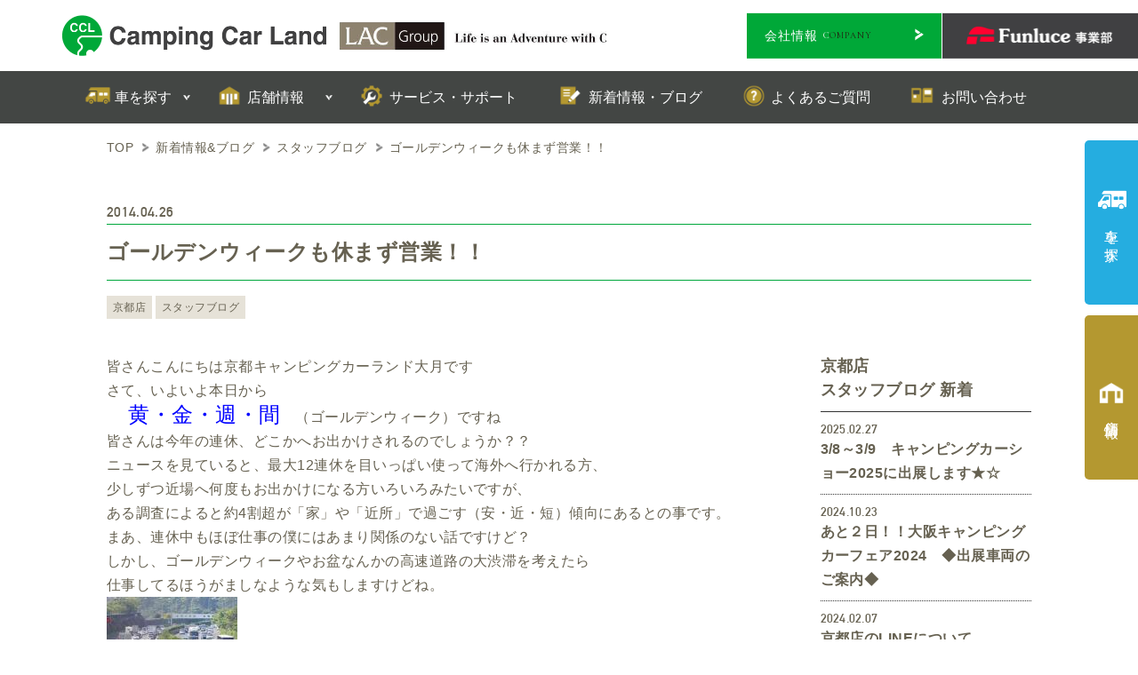

--- FILE ---
content_type: text/html; charset=UTF-8
request_url: https://www.campingcarland.co.jp/2014/04/5918/
body_size: 13337
content:
<!doctype html>
<html dir="ltr" lang="ja"
	prefix="og: https://ogp.me/ns#" >
	<head>
		<!-- Google Tag Manager -->
		<script>(function(w,d,s,l,i){w[l]=w[l]||[];w[l].push({'gtm.start':new Date().getTime(),event:'gtm.js'});var f=d.getElementsByTagName(s)[0],j=d.createElement(s),dl=l!='dataLayer'?'&l='+l:'';j.async=true;j.src='https://www.googletagmanager.com/gtm.js?id='+i+dl;f.parentNode.insertBefore(j,f);})(window,document,'script','dataLayer','GTM-NPB6LLX');</script>
		<!-- End Google Tag Manager -->
		<script>
			(function(i,s,o,g,r,a,m){i['GoogleAnalyticsObject']=r;i[r]=i[r]||function(){(i[r].q=i[r].q||[]).push(arguments)},i[r].l=1*new Date();a=s.createElement(o),m=s.getElementsByTagName(o)[0];a.async=1;a.src=g;m.parentNode.insertBefore(a,m)})(window,document,'script','//www.google-analytics.com/analytics.js','ga');
			ga('create', 'UA-22136860-31', 'auto');
			ga('send', 'pageview');
		</script>
		<script id="_bownow_ts">
		var _bownow_ts = document.createElement('script');
		_bownow_ts.charset = 'utf-8';
		_bownow_ts.src = 'https://contents.bownow.jp/js/UTC_b55213982b293629633b/trace.js';
		document.getElementsByTagName('head')[0].appendChild(_bownow_ts);
		</script>
		<!-- b-dash tag manager -->
		<script type="text/javascript" src="//cdn.activity.smart-bdash.com/tag-manager/bd-21n0ah/btm.js" charset="UTF-8"></script>
		<!-- end b-dash tag manager -->
		<meta charset="utf-8">
		<meta http-equiv="X-UA-Compatible" content="IE=edge,chrome=1">
		<meta name="viewport" content="width=device-width, initial-scale=1.0">
		<!--link rel="shortcut icon" href="https://www.campingcarland.co.jp/cplwp/wp-content/themes/kurabiz-wp/img/favicon.ico" /-->
		<link rel="pingback" href="https://www.campingcarland.co.jp/cplwp/xmlrpc.php" />
		<link rel="alternate" media="handheld" href="https://www.campingcarland.co.jp" />
		<link rel="preconnect" href="https://fonts.googleapis.com">
		<link rel="preconnect" href="https://fonts.gstatic.com" crossorigin>
		<link href="https://fonts.googleapis.com/css2?family=Cormorant+Garamond:wght@400;500;600;700&display=swap" rel="stylesheet">
		

		<!-- All in One SEO 4.3.8 - aioseo.com -->
		<title>ゴールデンウィークも休まず営業！！ | キャンピングカーランド</title>
		<meta name="description" content="皆さんこんにちは京都キャンピングカーランド大月です さて、いよいよ本日から 黄・金・週・間 （ゴールデンウィ" />
		<meta name="robots" content="max-image-preview:large" />
		<meta name="google-site-verification" content="7ASmFr4YKO3yjO9JuQtea3WfDPkUhV3-STk_N2HoerM" />
		<link rel="canonical" href="https://www.campingcarland.co.jp/2014/04/5918/" />
		<meta name="generator" content="All in One SEO (AIOSEO) 4.3.8" />
		<meta property="og:locale" content="ja_JP" />
		<meta property="og:site_name" content="キャンピングカーランド | キャンピングカーの新車・中古車、パーツ販売" />
		<meta property="og:type" content="article" />
		<meta property="og:title" content="ゴールデンウィークも休まず営業！！ | キャンピングカーランド" />
		<meta property="og:description" content="皆さんこんにちは京都キャンピングカーランド大月です さて、いよいよ本日から 黄・金・週・間 （ゴールデンウィ" />
		<meta property="og:url" content="https://www.campingcarland.co.jp/2014/04/5918/" />
		<meta property="article:published_time" content="2014-04-26T12:44:52+00:00" />
		<meta property="article:modified_time" content="2014-04-26T12:44:52+00:00" />
		<meta name="twitter:card" content="summary" />
		<meta name="twitter:title" content="ゴールデンウィークも休まず営業！！ | キャンピングカーランド" />
		<meta name="twitter:description" content="皆さんこんにちは京都キャンピングカーランド大月です さて、いよいよ本日から 黄・金・週・間 （ゴールデンウィ" />
		<meta name="google" content="nositelinkssearchbox" />
		<script type="application/ld+json" class="aioseo-schema">
			{"@context":"https:\/\/schema.org","@graph":[{"@type":"Article","@id":"https:\/\/www.campingcarland.co.jp\/2014\/04\/5918\/#article","name":"\u30b4\u30fc\u30eb\u30c7\u30f3\u30a6\u30a3\u30fc\u30af\u3082\u4f11\u307e\u305a\u55b6\u696d\uff01\uff01 | \u30ad\u30e3\u30f3\u30d4\u30f3\u30b0\u30ab\u30fc\u30e9\u30f3\u30c9","headline":"\u30b4\u30fc\u30eb\u30c7\u30f3\u30a6\u30a3\u30fc\u30af\u3082\u4f11\u307e\u305a\u55b6\u696d\uff01\uff01","author":{"@id":"https:\/\/www.campingcarland.co.jp\/author\/kcclcampcar\/#author"},"publisher":{"@id":"https:\/\/www.campingcarland.co.jp\/#organization"},"image":{"@type":"ImageObject","url":"\/\/www.campingcarland.co.jp\/cplwp\/wp-content\/uploads\/kyoto\/20090506-GWs.jpg","@id":"https:\/\/www.campingcarland.co.jp\/#articleImage"},"datePublished":"2014-04-26T12:44:52+09:00","dateModified":"2014-04-26T12:44:52+09:00","inLanguage":"ja","mainEntityOfPage":{"@id":"https:\/\/www.campingcarland.co.jp\/2014\/04\/5918\/#webpage"},"isPartOf":{"@id":"https:\/\/www.campingcarland.co.jp\/2014\/04\/5918\/#webpage"},"articleSection":"\u30b9\u30bf\u30c3\u30d5\u30d6\u30ed\u30b0, \u4eac\u90fd\u5e97"},{"@type":"BreadcrumbList","@id":"https:\/\/www.campingcarland.co.jp\/2014\/04\/5918\/#breadcrumblist","itemListElement":[{"@type":"ListItem","@id":"https:\/\/www.campingcarland.co.jp\/#listItem","position":1,"item":{"@type":"WebPage","@id":"https:\/\/www.campingcarland.co.jp\/","name":"\u30db\u30fc\u30e0","description":"ADRIA\uff08\u30a2\u30c9\u30ea\u30a2\uff09\u306e\u30e2\u30fc\u30bf\u30fc\u30db\u30fc\u30e0\u3001\u30d0\u30f3\u30b3\u30f3\u3001\u30ad\u30e3\u30f3\u30d4\u30f3\u30b0\u30c8\u30ec\u30fc\u30e9\u30fc\u3092\u306f\u3058\u3081\u3001Funluce\uff08\u30d5\u30a1\u30f3\u30eb\u30fc\u30c1\u30a7\uff09\u306a\u3069\u306e\u56fd\u7523\u306e\u30ad\u30e3\u30d6\u30b3\u30f3\u3001\u30ec\u30af\u30d3\u30a3\u30fb\u30a2\u30cd\u30c3\u30af\u30b9\u306a\u3069\u306e\u30d0\u30f3\u30b3\u30f3\u3001\u30a4\u30f3\u30c7\u30a3\u306a\u3069\u306e\u8efd\u30ad\u30e3\u30f3\u30d4\u30f3\u30b0\u30ab\u30fc\u307e\u3067\u5e45\u5e83\u304f\u53d6\u308a\u6271\u3063\u3066\u3044\u307e\u3059\u3002\u6b32\u3057\u3044\u4e00\u53f0\u304c\u898b\u3064\u304b\u308a\u307e\u3059\uff01","url":"https:\/\/www.campingcarland.co.jp\/"},"nextItem":"https:\/\/www.campingcarland.co.jp\/2014\/#listItem"},{"@type":"ListItem","@id":"https:\/\/www.campingcarland.co.jp\/2014\/#listItem","position":2,"item":{"@type":"WebPage","@id":"https:\/\/www.campingcarland.co.jp\/2014\/","name":"2014","url":"https:\/\/www.campingcarland.co.jp\/2014\/"},"nextItem":"https:\/\/www.campingcarland.co.jp\/2014\/04\/#listItem","previousItem":"https:\/\/www.campingcarland.co.jp\/#listItem"},{"@type":"ListItem","@id":"https:\/\/www.campingcarland.co.jp\/2014\/04\/#listItem","position":3,"item":{"@type":"WebPage","@id":"https:\/\/www.campingcarland.co.jp\/2014\/04\/","name":"April","url":"https:\/\/www.campingcarland.co.jp\/2014\/04\/"},"previousItem":"https:\/\/www.campingcarland.co.jp\/2014\/#listItem"}]},{"@type":"Organization","@id":"https:\/\/www.campingcarland.co.jp\/#organization","name":"\u30ad\u30e3\u30f3\u30d4\u30f3\u30b0\u30ab\u30fc\u30e9\u30f3\u30c9","url":"https:\/\/www.campingcarland.co.jp\/"},{"@type":"Person","@id":"https:\/\/www.campingcarland.co.jp\/author\/kcclcampcar\/#author","url":"https:\/\/www.campingcarland.co.jp\/author\/kcclcampcar\/","name":"\u30ad\u30e3\u30f3\u30d4\u30f3\u30b0\u30ab\u30fc\u30e9\u30f3\u30c9\u4eac\u90fd","image":{"@type":"ImageObject","@id":"https:\/\/www.campingcarland.co.jp\/2014\/04\/5918\/#authorImage","url":"https:\/\/secure.gravatar.com\/avatar\/04649e57d553a8630bb71c6520bef7ea?s=96&d=mm&r=g","width":96,"height":96,"caption":"\u30ad\u30e3\u30f3\u30d4\u30f3\u30b0\u30ab\u30fc\u30e9\u30f3\u30c9\u4eac\u90fd"}},{"@type":"WebPage","@id":"https:\/\/www.campingcarland.co.jp\/2014\/04\/5918\/#webpage","url":"https:\/\/www.campingcarland.co.jp\/2014\/04\/5918\/","name":"\u30b4\u30fc\u30eb\u30c7\u30f3\u30a6\u30a3\u30fc\u30af\u3082\u4f11\u307e\u305a\u55b6\u696d\uff01\uff01 | \u30ad\u30e3\u30f3\u30d4\u30f3\u30b0\u30ab\u30fc\u30e9\u30f3\u30c9","description":"\u7686\u3055\u3093\u3053\u3093\u306b\u3061\u306f\u4eac\u90fd\u30ad\u30e3\u30f3\u30d4\u30f3\u30b0\u30ab\u30fc\u30e9\u30f3\u30c9\u5927\u6708\u3067\u3059 \u3055\u3066\u3001\u3044\u3088\u3044\u3088\u672c\u65e5\u304b\u3089 \u9ec4\u30fb\u91d1\u30fb\u9031\u30fb\u9593 \uff08\u30b4\u30fc\u30eb\u30c7\u30f3\u30a6\u30a3","inLanguage":"ja","isPartOf":{"@id":"https:\/\/www.campingcarland.co.jp\/#website"},"breadcrumb":{"@id":"https:\/\/www.campingcarland.co.jp\/2014\/04\/5918\/#breadcrumblist"},"author":{"@id":"https:\/\/www.campingcarland.co.jp\/author\/kcclcampcar\/#author"},"creator":{"@id":"https:\/\/www.campingcarland.co.jp\/author\/kcclcampcar\/#author"},"datePublished":"2014-04-26T12:44:52+09:00","dateModified":"2014-04-26T12:44:52+09:00"},{"@type":"WebSite","@id":"https:\/\/www.campingcarland.co.jp\/#website","url":"https:\/\/www.campingcarland.co.jp\/","name":"\u30ad\u30e3\u30f3\u30d4\u30f3\u30b0\u30ab\u30fc\u30e9\u30f3\u30c9","description":"\u30ad\u30e3\u30f3\u30d4\u30f3\u30b0\u30ab\u30fc\u306e\u65b0\u8eca\u30fb\u4e2d\u53e4\u8eca\u3001\u30d1\u30fc\u30c4\u8ca9\u58f2","inLanguage":"ja","publisher":{"@id":"https:\/\/www.campingcarland.co.jp\/#organization"}}]}
		</script>
		<!-- All in One SEO -->

<link rel="alternate" type="application/rss+xml" title="キャンピングカーランド &raquo; フィード" href="https://www.campingcarland.co.jp/feed/" />
<link rel="alternate" type="application/rss+xml" title="キャンピングカーランド &raquo; コメントフィード" href="https://www.campingcarland.co.jp/comments/feed/" />
<script type="text/javascript">
window._wpemojiSettings = {"baseUrl":"https:\/\/s.w.org\/images\/core\/emoji\/14.0.0\/72x72\/","ext":".png","svgUrl":"https:\/\/s.w.org\/images\/core\/emoji\/14.0.0\/svg\/","svgExt":".svg","source":{"concatemoji":"https:\/\/www.campingcarland.co.jp\/cplwp\/wp-includes\/js\/wp-emoji-release.min.js?ver=6.2.8"}};
/*! This file is auto-generated */
!function(e,a,t){var n,r,o,i=a.createElement("canvas"),p=i.getContext&&i.getContext("2d");function s(e,t){p.clearRect(0,0,i.width,i.height),p.fillText(e,0,0);e=i.toDataURL();return p.clearRect(0,0,i.width,i.height),p.fillText(t,0,0),e===i.toDataURL()}function c(e){var t=a.createElement("script");t.src=e,t.defer=t.type="text/javascript",a.getElementsByTagName("head")[0].appendChild(t)}for(o=Array("flag","emoji"),t.supports={everything:!0,everythingExceptFlag:!0},r=0;r<o.length;r++)t.supports[o[r]]=function(e){if(p&&p.fillText)switch(p.textBaseline="top",p.font="600 32px Arial",e){case"flag":return s("\ud83c\udff3\ufe0f\u200d\u26a7\ufe0f","\ud83c\udff3\ufe0f\u200b\u26a7\ufe0f")?!1:!s("\ud83c\uddfa\ud83c\uddf3","\ud83c\uddfa\u200b\ud83c\uddf3")&&!s("\ud83c\udff4\udb40\udc67\udb40\udc62\udb40\udc65\udb40\udc6e\udb40\udc67\udb40\udc7f","\ud83c\udff4\u200b\udb40\udc67\u200b\udb40\udc62\u200b\udb40\udc65\u200b\udb40\udc6e\u200b\udb40\udc67\u200b\udb40\udc7f");case"emoji":return!s("\ud83e\udef1\ud83c\udffb\u200d\ud83e\udef2\ud83c\udfff","\ud83e\udef1\ud83c\udffb\u200b\ud83e\udef2\ud83c\udfff")}return!1}(o[r]),t.supports.everything=t.supports.everything&&t.supports[o[r]],"flag"!==o[r]&&(t.supports.everythingExceptFlag=t.supports.everythingExceptFlag&&t.supports[o[r]]);t.supports.everythingExceptFlag=t.supports.everythingExceptFlag&&!t.supports.flag,t.DOMReady=!1,t.readyCallback=function(){t.DOMReady=!0},t.supports.everything||(n=function(){t.readyCallback()},a.addEventListener?(a.addEventListener("DOMContentLoaded",n,!1),e.addEventListener("load",n,!1)):(e.attachEvent("onload",n),a.attachEvent("onreadystatechange",function(){"complete"===a.readyState&&t.readyCallback()})),(e=t.source||{}).concatemoji?c(e.concatemoji):e.wpemoji&&e.twemoji&&(c(e.twemoji),c(e.wpemoji)))}(window,document,window._wpemojiSettings);
</script>
<style type="text/css">
img.wp-smiley,
img.emoji {
	display: inline !important;
	border: none !important;
	box-shadow: none !important;
	height: 1em !important;
	width: 1em !important;
	margin: 0 0.07em !important;
	vertical-align: -0.1em !important;
	background: none !important;
	padding: 0 !important;
}
</style>
	<link rel='stylesheet' id='wp-block-library-css' href='https://www.campingcarland.co.jp/cplwp/wp-includes/css/dist/block-library/style.min.css?ver=6.2.8' type='text/css' media='all' />
<link rel='stylesheet' id='classic-theme-styles-css' href='https://www.campingcarland.co.jp/cplwp/wp-includes/css/classic-themes.min.css?ver=6.2.8' type='text/css' media='all' />
<style id='global-styles-inline-css' type='text/css'>
body{--wp--preset--color--black: #000000;--wp--preset--color--cyan-bluish-gray: #abb8c3;--wp--preset--color--white: #ffffff;--wp--preset--color--pale-pink: #f78da7;--wp--preset--color--vivid-red: #cf2e2e;--wp--preset--color--luminous-vivid-orange: #ff6900;--wp--preset--color--luminous-vivid-amber: #fcb900;--wp--preset--color--light-green-cyan: #7bdcb5;--wp--preset--color--vivid-green-cyan: #00d084;--wp--preset--color--pale-cyan-blue: #8ed1fc;--wp--preset--color--vivid-cyan-blue: #0693e3;--wp--preset--color--vivid-purple: #9b51e0;--wp--preset--gradient--vivid-cyan-blue-to-vivid-purple: linear-gradient(135deg,rgba(6,147,227,1) 0%,rgb(155,81,224) 100%);--wp--preset--gradient--light-green-cyan-to-vivid-green-cyan: linear-gradient(135deg,rgb(122,220,180) 0%,rgb(0,208,130) 100%);--wp--preset--gradient--luminous-vivid-amber-to-luminous-vivid-orange: linear-gradient(135deg,rgba(252,185,0,1) 0%,rgba(255,105,0,1) 100%);--wp--preset--gradient--luminous-vivid-orange-to-vivid-red: linear-gradient(135deg,rgba(255,105,0,1) 0%,rgb(207,46,46) 100%);--wp--preset--gradient--very-light-gray-to-cyan-bluish-gray: linear-gradient(135deg,rgb(238,238,238) 0%,rgb(169,184,195) 100%);--wp--preset--gradient--cool-to-warm-spectrum: linear-gradient(135deg,rgb(74,234,220) 0%,rgb(151,120,209) 20%,rgb(207,42,186) 40%,rgb(238,44,130) 60%,rgb(251,105,98) 80%,rgb(254,248,76) 100%);--wp--preset--gradient--blush-light-purple: linear-gradient(135deg,rgb(255,206,236) 0%,rgb(152,150,240) 100%);--wp--preset--gradient--blush-bordeaux: linear-gradient(135deg,rgb(254,205,165) 0%,rgb(254,45,45) 50%,rgb(107,0,62) 100%);--wp--preset--gradient--luminous-dusk: linear-gradient(135deg,rgb(255,203,112) 0%,rgb(199,81,192) 50%,rgb(65,88,208) 100%);--wp--preset--gradient--pale-ocean: linear-gradient(135deg,rgb(255,245,203) 0%,rgb(182,227,212) 50%,rgb(51,167,181) 100%);--wp--preset--gradient--electric-grass: linear-gradient(135deg,rgb(202,248,128) 0%,rgb(113,206,126) 100%);--wp--preset--gradient--midnight: linear-gradient(135deg,rgb(2,3,129) 0%,rgb(40,116,252) 100%);--wp--preset--duotone--dark-grayscale: url('#wp-duotone-dark-grayscale');--wp--preset--duotone--grayscale: url('#wp-duotone-grayscale');--wp--preset--duotone--purple-yellow: url('#wp-duotone-purple-yellow');--wp--preset--duotone--blue-red: url('#wp-duotone-blue-red');--wp--preset--duotone--midnight: url('#wp-duotone-midnight');--wp--preset--duotone--magenta-yellow: url('#wp-duotone-magenta-yellow');--wp--preset--duotone--purple-green: url('#wp-duotone-purple-green');--wp--preset--duotone--blue-orange: url('#wp-duotone-blue-orange');--wp--preset--font-size--small: 13px;--wp--preset--font-size--medium: 20px;--wp--preset--font-size--large: 36px;--wp--preset--font-size--x-large: 42px;--wp--preset--spacing--20: 0.44rem;--wp--preset--spacing--30: 0.67rem;--wp--preset--spacing--40: 1rem;--wp--preset--spacing--50: 1.5rem;--wp--preset--spacing--60: 2.25rem;--wp--preset--spacing--70: 3.38rem;--wp--preset--spacing--80: 5.06rem;--wp--preset--shadow--natural: 6px 6px 9px rgba(0, 0, 0, 0.2);--wp--preset--shadow--deep: 12px 12px 50px rgba(0, 0, 0, 0.4);--wp--preset--shadow--sharp: 6px 6px 0px rgba(0, 0, 0, 0.2);--wp--preset--shadow--outlined: 6px 6px 0px -3px rgba(255, 255, 255, 1), 6px 6px rgba(0, 0, 0, 1);--wp--preset--shadow--crisp: 6px 6px 0px rgba(0, 0, 0, 1);}:where(.is-layout-flex){gap: 0.5em;}body .is-layout-flow > .alignleft{float: left;margin-inline-start: 0;margin-inline-end: 2em;}body .is-layout-flow > .alignright{float: right;margin-inline-start: 2em;margin-inline-end: 0;}body .is-layout-flow > .aligncenter{margin-left: auto !important;margin-right: auto !important;}body .is-layout-constrained > .alignleft{float: left;margin-inline-start: 0;margin-inline-end: 2em;}body .is-layout-constrained > .alignright{float: right;margin-inline-start: 2em;margin-inline-end: 0;}body .is-layout-constrained > .aligncenter{margin-left: auto !important;margin-right: auto !important;}body .is-layout-constrained > :where(:not(.alignleft):not(.alignright):not(.alignfull)){max-width: var(--wp--style--global--content-size);margin-left: auto !important;margin-right: auto !important;}body .is-layout-constrained > .alignwide{max-width: var(--wp--style--global--wide-size);}body .is-layout-flex{display: flex;}body .is-layout-flex{flex-wrap: wrap;align-items: center;}body .is-layout-flex > *{margin: 0;}:where(.wp-block-columns.is-layout-flex){gap: 2em;}.has-black-color{color: var(--wp--preset--color--black) !important;}.has-cyan-bluish-gray-color{color: var(--wp--preset--color--cyan-bluish-gray) !important;}.has-white-color{color: var(--wp--preset--color--white) !important;}.has-pale-pink-color{color: var(--wp--preset--color--pale-pink) !important;}.has-vivid-red-color{color: var(--wp--preset--color--vivid-red) !important;}.has-luminous-vivid-orange-color{color: var(--wp--preset--color--luminous-vivid-orange) !important;}.has-luminous-vivid-amber-color{color: var(--wp--preset--color--luminous-vivid-amber) !important;}.has-light-green-cyan-color{color: var(--wp--preset--color--light-green-cyan) !important;}.has-vivid-green-cyan-color{color: var(--wp--preset--color--vivid-green-cyan) !important;}.has-pale-cyan-blue-color{color: var(--wp--preset--color--pale-cyan-blue) !important;}.has-vivid-cyan-blue-color{color: var(--wp--preset--color--vivid-cyan-blue) !important;}.has-vivid-purple-color{color: var(--wp--preset--color--vivid-purple) !important;}.has-black-background-color{background-color: var(--wp--preset--color--black) !important;}.has-cyan-bluish-gray-background-color{background-color: var(--wp--preset--color--cyan-bluish-gray) !important;}.has-white-background-color{background-color: var(--wp--preset--color--white) !important;}.has-pale-pink-background-color{background-color: var(--wp--preset--color--pale-pink) !important;}.has-vivid-red-background-color{background-color: var(--wp--preset--color--vivid-red) !important;}.has-luminous-vivid-orange-background-color{background-color: var(--wp--preset--color--luminous-vivid-orange) !important;}.has-luminous-vivid-amber-background-color{background-color: var(--wp--preset--color--luminous-vivid-amber) !important;}.has-light-green-cyan-background-color{background-color: var(--wp--preset--color--light-green-cyan) !important;}.has-vivid-green-cyan-background-color{background-color: var(--wp--preset--color--vivid-green-cyan) !important;}.has-pale-cyan-blue-background-color{background-color: var(--wp--preset--color--pale-cyan-blue) !important;}.has-vivid-cyan-blue-background-color{background-color: var(--wp--preset--color--vivid-cyan-blue) !important;}.has-vivid-purple-background-color{background-color: var(--wp--preset--color--vivid-purple) !important;}.has-black-border-color{border-color: var(--wp--preset--color--black) !important;}.has-cyan-bluish-gray-border-color{border-color: var(--wp--preset--color--cyan-bluish-gray) !important;}.has-white-border-color{border-color: var(--wp--preset--color--white) !important;}.has-pale-pink-border-color{border-color: var(--wp--preset--color--pale-pink) !important;}.has-vivid-red-border-color{border-color: var(--wp--preset--color--vivid-red) !important;}.has-luminous-vivid-orange-border-color{border-color: var(--wp--preset--color--luminous-vivid-orange) !important;}.has-luminous-vivid-amber-border-color{border-color: var(--wp--preset--color--luminous-vivid-amber) !important;}.has-light-green-cyan-border-color{border-color: var(--wp--preset--color--light-green-cyan) !important;}.has-vivid-green-cyan-border-color{border-color: var(--wp--preset--color--vivid-green-cyan) !important;}.has-pale-cyan-blue-border-color{border-color: var(--wp--preset--color--pale-cyan-blue) !important;}.has-vivid-cyan-blue-border-color{border-color: var(--wp--preset--color--vivid-cyan-blue) !important;}.has-vivid-purple-border-color{border-color: var(--wp--preset--color--vivid-purple) !important;}.has-vivid-cyan-blue-to-vivid-purple-gradient-background{background: var(--wp--preset--gradient--vivid-cyan-blue-to-vivid-purple) !important;}.has-light-green-cyan-to-vivid-green-cyan-gradient-background{background: var(--wp--preset--gradient--light-green-cyan-to-vivid-green-cyan) !important;}.has-luminous-vivid-amber-to-luminous-vivid-orange-gradient-background{background: var(--wp--preset--gradient--luminous-vivid-amber-to-luminous-vivid-orange) !important;}.has-luminous-vivid-orange-to-vivid-red-gradient-background{background: var(--wp--preset--gradient--luminous-vivid-orange-to-vivid-red) !important;}.has-very-light-gray-to-cyan-bluish-gray-gradient-background{background: var(--wp--preset--gradient--very-light-gray-to-cyan-bluish-gray) !important;}.has-cool-to-warm-spectrum-gradient-background{background: var(--wp--preset--gradient--cool-to-warm-spectrum) !important;}.has-blush-light-purple-gradient-background{background: var(--wp--preset--gradient--blush-light-purple) !important;}.has-blush-bordeaux-gradient-background{background: var(--wp--preset--gradient--blush-bordeaux) !important;}.has-luminous-dusk-gradient-background{background: var(--wp--preset--gradient--luminous-dusk) !important;}.has-pale-ocean-gradient-background{background: var(--wp--preset--gradient--pale-ocean) !important;}.has-electric-grass-gradient-background{background: var(--wp--preset--gradient--electric-grass) !important;}.has-midnight-gradient-background{background: var(--wp--preset--gradient--midnight) !important;}.has-small-font-size{font-size: var(--wp--preset--font-size--small) !important;}.has-medium-font-size{font-size: var(--wp--preset--font-size--medium) !important;}.has-large-font-size{font-size: var(--wp--preset--font-size--large) !important;}.has-x-large-font-size{font-size: var(--wp--preset--font-size--x-large) !important;}
.wp-block-navigation a:where(:not(.wp-element-button)){color: inherit;}
:where(.wp-block-columns.is-layout-flex){gap: 2em;}
.wp-block-pullquote{font-size: 1.5em;line-height: 1.6;}
</style>
<link rel='stylesheet' id='toc-screen-css' href='https://www.campingcarland.co.jp/cplwp/wp-content/plugins/table-of-contents-plus/screen.min.css?ver=2302' type='text/css' media='all' />
<style id='toc-screen-inline-css' type='text/css'>
div#toc_container {background: #F6F5F1;border: 1px solid #F6F5F1;width: 100%;}div#toc_container ul li {font-size: 100%;}div#toc_container p.toc_title {color: #333;}div#toc_container p.toc_title a,div#toc_container ul.toc_list a {color: #333;}div#toc_container p.toc_title a:hover,div#toc_container ul.toc_list a:hover {color: #00A73C;}div#toc_container p.toc_title a:hover,div#toc_container ul.toc_list a:hover {color: #00A73C;}div#toc_container p.toc_title a:visited,div#toc_container ul.toc_list a:visited {color: #333;}
</style>
<link rel='stylesheet' id='fancybox-css' href='https://www.campingcarland.co.jp/cplwp/wp-content/plugins/easy-fancybox/fancybox/1.5.4/jquery.fancybox.min.css?ver=6.2.8' type='text/css' media='screen' />
<link rel='stylesheet' id='bootstrap-css' href='https://www.campingcarland.co.jp/cplwp/wp-content/themes/kurabiz-wp/basic/bootstrap/bootstrap.min.css?ver=1.0' type='text/css' media='all' />
<link rel='stylesheet' id='bootstrap-offcanvas-css' href='https://www.campingcarland.co.jp/cplwp/wp-content/themes/kurabiz-wp/basic/bootstrap/bootstrap.offcanvas.min.css?ver=1.0' type='text/css' media='all' />
<link rel='stylesheet' id='bootstrap-theme-css' href='https://www.campingcarland.co.jp/cplwp/wp-content/themes/kurabiz-wp/basic/bootstrap/bootstrap-theme.min.css?ver=1.0' type='text/css' media='all' />
<link rel='stylesheet' id='bootstrap-print-css' href='https://www.campingcarland.co.jp/cplwp/wp-content/themes/kurabiz-wp/basic/bootstrap/bootstrap-print.min.css?ver=1.0' type='text/css' media='all' />
<link rel='stylesheet' id='bootstrap-reset-css' href='https://www.campingcarland.co.jp/cplwp/wp-content/themes/kurabiz-wp/basic/bootstrap/bootstrap-reset.min.css?ver=1.0' type='text/css' media='all' />
<link rel='stylesheet' id='msg-basic-style-css' href='https://www.campingcarland.co.jp/cplwp/wp-content/themes/kurabiz-wp/basic/msg/library/css/style.css?ver=1.0' type='text/css' media='all' />
<link rel='stylesheet' id='msg-style-css' href='https://www.campingcarland.co.jp/cplwp/wp-content/themes/kurabiz-wp/style.css?ver=6.2.8' type='text/css' media='all' />
<script type='text/javascript' src='https://www.campingcarland.co.jp/cplwp/wp-includes/js/jquery/jquery.min.js?ver=3.6.4' id='jquery-core-js'></script>
<script type='text/javascript' src='https://www.campingcarland.co.jp/cplwp/wp-includes/js/jquery/jquery-migrate.min.js?ver=3.4.0' id='jquery-migrate-js'></script>
<script type='text/javascript' src='https://www.campingcarland.co.jp/cplwp/wp-content/themes/kurabiz-wp/basic/jquery/jquery.mobile.custom.min.js?ver=2.2.2' id='jquery-mobile-custom-js'></script>
<script type='text/javascript' src='https://www.campingcarland.co.jp/cplwp/wp-content/themes/kurabiz-wp/basic/bootstrap/bootstrap.min.js?ver=2.2.2' id='bootstrap-js'></script>
<script type='text/javascript' src='https://www.campingcarland.co.jp/cplwp/wp-content/themes/kurabiz-wp/basic/bootstrap/bootstrap.offcanvas.min.js?ver=2.2.2' id='bootstrap-offcanvas-js'></script>
<script type='text/javascript' src='https://www.campingcarland.co.jp/cplwp/wp-content/themes/kurabiz-wp/basic/jquery/jquery.matchHeight.min.js?ver=6.2.8' id='match-height-js'></script>
<script type='text/javascript' src='https://www.campingcarland.co.jp/cplwp/wp-content/themes/kurabiz-wp/basic/msg/library/js/general_setting.min.js?ver=6.2.8' id='general-setting-js'></script>
<script type='text/javascript' src='https://www.campingcarland.co.jp/cplwp/wp-content/themes/kurabiz-wp/basic/msg/library/js/trans_setting.min.js?ver=6.2.8' id='trans-setting-js'></script>
<link rel="https://api.w.org/" href="https://www.campingcarland.co.jp/wp-json/" /><link rel="alternate" type="application/json" href="https://www.campingcarland.co.jp/wp-json/wp/v2/posts/5918" /><link rel="alternate" type="application/json+oembed" href="https://www.campingcarland.co.jp/wp-json/oembed/1.0/embed?url=https%3A%2F%2Fwww.campingcarland.co.jp%2F2014%2F04%2F5918%2F" />
<link rel="alternate" type="text/xml+oembed" href="https://www.campingcarland.co.jp/wp-json/oembed/1.0/embed?url=https%3A%2F%2Fwww.campingcarland.co.jp%2F2014%2F04%2F5918%2F&#038;format=xml" />
    <!--[if lt IE 9]>
        <script src="https://www.campingcarland.co.jp/cplwp/wp-content/themes/kurabiz-wp/basic/jquery/html5shiv.min.js"></script>
        <script src="https://www.campingcarland.co.jp/cplwp/wp-content/themes/kurabiz-wp/basic/jquery/respond.min.js"></script>
    <![endif]-->
<link rel="icon" href="https://www.campingcarland.co.jp/cplwp/wp-content/uploads/2023/02/favicon-150x150.png" sizes="32x32" />
<link rel="icon" href="https://www.campingcarland.co.jp/cplwp/wp-content/uploads/2023/02/favicon.png" sizes="192x192" />
<link rel="apple-touch-icon" href="https://www.campingcarland.co.jp/cplwp/wp-content/uploads/2023/02/favicon.png" />
<meta name="msapplication-TileImage" content="https://www.campingcarland.co.jp/cplwp/wp-content/uploads/2023/02/favicon.png" />

		<link rel="stylesheet" href="https://cdn.jsdelivr.net/bxslider/4.2.12/jquery.bxslider.css">
		<link href="https://www.campingcarland.co.jp/cplwp/wp-content/themes/kurabiz-wp/css/jquery.bxslider.css" rel="stylesheet">
		<script src="https://ajax.googleapis.com/ajax/libs/jquery/3.1.1/jquery.min.js"></script>
		<script src="https://cdn.jsdelivr.net/bxslider/4.2.12/jquery.bxslider.min.js"></script>

		<meta name="google-site-verification" content="" />
	</head>
	<body class="post-template-default single single-post postid-5918 single-format-standard">
		<!-- Google Tag Manager (noscript) -->
		<noscript><iframe src="https://www.googletagmanager.com/ns.html?id=GTM-NPB6LLX" height="0" width="0" style="display:none;visibility:hidden"></iframe></noscript>
		<header id="global-header" class="init nav_sp_offcanvas print-off-view Header">
			<div class="Header__str01 container">
				<div class="Header__inner">
					<div class="Header__head__wrap">
						<h1 class="Header__head">
							<a href="https://www.campingcarland.co.jp/" class="header-logo image"><span>キャンピングカーランド</span></a>
						</h1>
						<a href="https://lac-hd.com/" target="_blank" class="lac-logo"><span class="remove"></span></a>
					</div>
					<div class="Header__groupe">
						<div class="Header__sns none">
							<a href="https://www.facebook.com/DELTALINK.headoffice/" target="_blank" class="icon-facebook relative inline-block"><span class="remove"></span></a>
							<a href="https://www.instagram.com/deltalink_mecha/?hl=ja" target="_blank" class="icon-insta relative inline-block"><span class="remove"></span></a>
						</div><!-- /.Header__sns -->
						<a href="https://www.campingcarland.co.jp/corporate/company/" class="btn-company relative inline-block fff font--1 bold">
							<span class="relative inline-block">会社情報&nbsp;<span class="Header__en"><span>C</span>OMPANY</span></span></span>
						</a>
						<a href="https://funluce.com/" target="_blank" class="btn-contact relative inline-block fff font--1 bold">
							<span class="relative inline-block">お問い合わせ&nbsp;<span class="Header__en"><span>C</span>ONTACT</span></span></span>
						</a>
					</div><!-- / .Header__groupe-->
					<div class="navbar-header Header__humberger">
						<button data-target="#menu_row" data-toggle="offcanvas" class="navbar-toggle btn btn-default offcanvas-toggle" type="button">
							<span class="icon-bar"></span>
							<span class="icon-bar"></span>
							<span class="icon-bar"></span>
							<span class="icon-text">MENU</span>
							<span class="sr-only">Toggle navigation</span>
						</button>
					</div>
				</div>
			</div>
			<div class="global-menu">
				<div class="container">
					<nav role="navigation" class="navbar navbar-default navbar-offcanvas clearfix" id="menu_row">

						<ul id="menu-global-menu" class="nav navbar-nav direct-link"><li id="menu-item-70348" class="gm-car menu-item menu-item-type-custom menu-item-object-custom menu-item-has-children menu-item-70348 dropdown"><a href="https://www.delta-link.co.jp/cars/?shop%5B%5D=257&#038;shop%5B%5D=258&#038;shop%5B%5D=259&#038;shop%5B%5D=403&#038;from=ccl" data-toggle="dropdown" class="dropdown-toggle"><span><span><span class="font-2 bold-off ombudsman hidden-xs">FIND CAR</span><span>車を探す</span></span></span> <span class="caret"></span></a>
<div class="dropdown-menu"><div class="container"><ul role="menu">
	<li id="menu-item-70349" class="menu-item menu-item-type-custom menu-item-object-custom menu-item-70349"><a href="https://www.delta-link.co.jp/cars/?type%5B%5D=1&#038;shop%5B%5D=257&#038;shop%5B%5D=258&#038;shop%5B%5D=259&#038;shop%5B%5D=403&#038;from=ccl">新車一覧</a></li>
	<li id="menu-item-70350" class="menu-item menu-item-type-custom menu-item-object-custom menu-item-70350"><a href="https://www.delta-link.co.jp/cars/?type%5B%5D=2&#038;shop%5B%5D=257&#038;shop%5B%5D=258&#038;shop%5B%5D=259&#038;shop%5B%5D=403&#038;from=ccl">中古車一覧</a></li>

</ul></div></div>
</li>
<li id="menu-item-70351" class="gm-shop menu-item menu-item-type-post_type_archive menu-item-object-shop_info menu-item-has-children menu-item-70351 dropdown"><a href="https://www.campingcarland.co.jp/shop_info/" data-toggle="dropdown" class="dropdown-toggle"><span class="glyphicon 店舗情報"></span>&nbsp;<span><span><span class="font-2 bold-off ombudsman hidden-xs">SHOP INFO</span><span>店舗情報</span></span></span> <span class="caret"></span></a>
<div class="dropdown-menu"><div class="container"><ul role="menu">
	<li id="menu-item-70353" class="menu-item menu-item-type-post_type menu-item-object-shop_info menu-item-70353"><a href="https://www.campingcarland.co.jp/shop_info/nagoya/"><span class="glyphicon 名古屋店"></span>&nbsp;名古屋店</a></li>
	<li id="menu-item-70352" class="menu-item menu-item-type-post_type menu-item-object-shop_info menu-item-70352"><a href="https://www.campingcarland.co.jp/shop_info/saitama/"><span class="glyphicon 埼玉店"></span>&nbsp;埼玉店</a></li>
	<li id="menu-item-70354" class="menu-item menu-item-type-post_type menu-item-object-shop_info menu-item-70354"><a href="https://www.campingcarland.co.jp/shop_info/gifu/"><span class="glyphicon 岐阜店"></span>&nbsp;岐阜店</a></li>
	<li id="menu-item-70355" class="menu-item menu-item-type-post_type menu-item-object-shop_info menu-item-70355"><a href="https://www.campingcarland.co.jp/shop_info/kyoto/"><span class="glyphicon 京都店"></span>&nbsp;京都店</a></li>
	<li id="menu-item-75319" class="menu-item menu-item-type-post_type menu-item-object-shop_info menu-item-75319"><a href="https://www.campingcarland.co.jp/shop_info/sakurapark/">さくらパーク</a></li>

</ul></div></div>
</li>
<li id="menu-item-70356" class="gm-support menu-item menu-item-type-post_type menu-item-object-page menu-item-70356"><a href="https://www.campingcarland.co.jp/support/"><span class="glyphicon サポート"></span>&nbsp;<span><span><span class="font-2 bold-off ombudsman hidden-xs">SUPPORT</span><span>サービス・サポート</span></span></span></a></li>
<li id="menu-item-70357" class="gm-news menu-item menu-item-type-post_type menu-item-object-page current_page_parent menu-item-70357"><a href="https://www.campingcarland.co.jp/blog/"><span class="glyphicon 新着情報・ブログ"></span>&nbsp;<span><span><span class="font-2 bold-off ombudsman hidden-xs">NEWS &#038; BLOG</span><span>新着情報・ブログ</span></span></span></a></li>
<li id="menu-item-75171" class="gm-faq menu-item menu-item-type-post_type menu-item-object-page menu-item-75171"><a href="https://www.campingcarland.co.jp/support/faq/"><span><span><span class="font-2 bold-off ombudsman hidden-xs">QUESTION</span><span>よくあるご質問</span></span></span></a></li>
<li id="menu-item-70406" class="gm-book menu-item menu-item-type-custom menu-item-object-custom menu-item-70406"><a href="https://www.campingcarland.co.jp/contact/"><span class="glyphicon お問い合わせ"></span>&nbsp;<span><span><span class="font-2 bold-off ombudsman hidden-xs">CONTACT</span><span>お問い合わせ</span></span></span></a></li>
</ul>
					</nav>
				</div>
			</div>
		</header>
		<img src="https://www.campingcarland.co.jp/cplwp/wp-content/themes/kurabiz-wp/img/common/logo.png" id="print-header-logo" class="print-on-view" />
		<section id="wrapper" class="print-off-space">
			<div id="outline" class="clearfix">

		<div class="breadcrumbs font--1" typeof="BreadcrumbList" vocab="https://schema.org/">
			<div class="container">
				<!-- Breadcrumb NavXT 7.2.0 -->
<span property="itemListElement" typeof="ListItem"><a property="item" typeof="WebPage" title="TOP" href="https://www.campingcarland.co.jp" class="home"><span property="name">TOP</span></a><meta property="position" content="1"></span><span property="itemListElement" typeof="ListItem"><a property="item" typeof="WebPage" title="新着情報&#038;ブログへ移動" href="https://www.campingcarland.co.jp/blog/" class="post-root post post-post"><span property="name">新着情報&#038;ブログ</span></a><meta property="position" content="2"></span><span property="itemListElement" typeof="ListItem"><a property="item" typeof="WebPage" title="スタッフブログのカテゴリーアーカイブへ移動" href="https://www.campingcarland.co.jp/category/cat-other/" class="taxonomy category"><span property="name">スタッフブログ</span></a><meta property="position" content="3"></span><span property="itemListElement" typeof="ListItem"><span property="name">ゴールデンウィークも休まず営業！！</span><meta property="position" content="4"></span>
			</div>
		</div>

		<div class="space-half"></div>
		<div id="under-contents" class="block-box">
			<div id="blog-block">
				<div id="staff_blog" class="container">

				
				<div class="din">2014.04.26</div>
					<h2 class="single-title font-3 bold">ゴールデンウィークも休まず営業！！</h2>
					<ul class="cate-tabs">
						<li><a href="https://www.campingcarland.co.jp/blog/?shop_category=kyoto" class="block font--2">京都店</a></li><li><a href="https://www.campingcarland.co.jp/category/cat-other/" class="block font--2">スタッフブログ</a></li>					</ul>
					<div class="space-half"></div>
					<div class="row clearfix">
						<section class="col-md-9 col-sm-8">
							<article class="blog-content">
								<div class="note single-body">
									<p>皆さんこんにちは京都キャンピングカーランド大月です<br />
さて、いよいよ本日から<br />
<span style="color:#0000ff"><span style="font-size:x-large;">　黄・金・週・間</span></span>　（ゴールデンウィーク）ですね<br />
皆さんは今年の連休、どこかへお出かけされるのでしょうか？？<br />
ニュースを見ていると、最大12連休を目いっぱい使って海外へ行かれる方、<br />
少しずつ近場へ何度もお出かけになる方いろいろみたいですが、<br />
ある調査によると約4割超が「家」や「近所」で過ごす（安・近・短）傾向にあるとの事です。<br />
まあ、連休中もほぼ仕事の僕にはあまり関係のない話ですけど？<br />
しかし、ゴールデンウィークやお盆なんかの高速道路の大渋滞を考えたら<br />
仕事してるほうがましなような気もしますけどね。<br />
<a href="//www.campingcarland.co.jp/cplwp/wp-content/uploads/kyoto/20090506-GW.jpg" target="_blank" rel="noopener"><img decoding="async" src="//www.campingcarland.co.jp/cplwp/wp-content/uploads/kyoto/20090506-GWs.jpg" alt="20090506-GW.jpg" border="0" width="147" height="200" /></a><br />
ただ、これは大人だけの都合で、子供には悪いなぁと思いますね。<br />
「お父さんと公園で遊びたい！」とか言われると、暑いからいやだとは思いますが<br />
「ウルッ」ときますもんね<br />
「ごめんよ～、お父ちゃん家族がおまんま食べていけるように<br />
がんばって仕事してくるからいい子にしといてな～！<br />
休みの日に公園で遊んでやれない<br />
「アン・ポン・タン」なお父ちゃんを許しておくれ～」<br />
　　これが言いたかっただけ？？<br />
さて、前フリはこのくらいにして。。。<br />
キャンピングカーランドはゴールデンウィークも休まず<span style="color:#ff0000"><span style="font-size:x-large;">営業</span></span>いたします！<br />
皆さん「安・近・短」のお出かけリストに京都キャンピングカーランドも加えておいてくださいね！！<br />
京都キャンピングカーランド大月でした</p>
								</div>
								<div class="space row clearfix">
									<div class="col-md-10 col-md-offset-1">
										<div class="row clearfix">
											<div class="col-md-4 col-md-offset-4 col-sm-offset-3 col-sm-push-0 col-xs-8 col-xs-push-2">
												<a href="https://www.campingcarland.co.jp/blog" class="shop_info--button main3-button and-more fff"><span>一覧に戻る</span></a>
											</div>
										</div>
									</div>
								</div>
							</article>
						</section>
						<aside class="col-md-3 col-sm-4">
							
								<div id="single-side-new" class="widget widget_recent_entries widget sidebar_editable">

	
		<div class="space visible-xs"><div class="space-half"></div></div>
		<h3 class="widget_title font-1 bold gothic">京都店<br>スタッフブログ&nbsp;新着</h3>
			<div class="single-side-newlist">

				
					<div>
						<div class="font--1 bold din">2025.02.27</div>
						<a href="https://www.campingcarland.co.jp/2025/02/78327/" class="bold gothic">3/8～3/9　キャンピングカーショー2025に出展します★☆</a>
					</div>
			

				
					<div>
						<div class="font--1 bold din">2024.10.23</div>
						<a href="https://www.campingcarland.co.jp/2024/10/78161/" class="bold gothic">あと２日！！大阪キャンピングカーフェア2024　◆出展車両のご案内◆</a>
					</div>
			

				
					<div>
						<div class="font--1 bold din">2024.02.07</div>
						<a href="https://www.campingcarland.co.jp/2024/02/77711/" class="bold gothic">京都店のLINEについて</a>
					</div>
			

				
					<div>
						<div class="font--1 bold din">2023.12.22</div>
						<a href="https://www.campingcarland.co.jp/2023/12/77551/" class="bold gothic">京都店の年末年始のお知らせ</a>
					</div>
			

				
					<div>
						<div class="font--1 bold din">2023.07.31</div>
						<a href="https://www.campingcarland.co.jp/2023/07/76932/" class="bold gothic">暑い京都店　お休みのお知らせ</a>
					</div>
			

				
			</div>
	</div>
	

<div id="single-side-archive" class="widget widget_recent_entries widget sidebar_editable">
<h3 class="widget_title font-1 bold gothic">月別アーカイブ</h3>
<ul class="single-archive-list">

		<li><a href='https://www.campingcarland.co.jp/date/2026/01/'>2026年1月</a></li>
	<li><a href='https://www.campingcarland.co.jp/date/2025/11/'>2025年11月</a></li>
	<li><a href='https://www.campingcarland.co.jp/date/2025/10/'>2025年10月</a></li>
	<li><a href='https://www.campingcarland.co.jp/date/2025/09/'>2025年9月</a></li>
	<li><a href='https://www.campingcarland.co.jp/date/2025/08/'>2025年8月</a></li>
	<li><a href='https://www.campingcarland.co.jp/date/2025/07/'>2025年7月</a></li>
	<li><a href='https://www.campingcarland.co.jp/date/2025/06/'>2025年6月</a></li>
	<li><a href='https://www.campingcarland.co.jp/date/2025/05/'>2025年5月</a></li>
	<li><a href='https://www.campingcarland.co.jp/date/2025/04/'>2025年4月</a></li>
	<li><a href='https://www.campingcarland.co.jp/date/2025/03/'>2025年3月</a></li>
</ul><!-- /.single-archive-list -->
</div>
<div id="single-side-category" class="widget widget_recent_entries widget sidebar_editable">
	<h3 class="widget_title font-1 bold gothic">カテゴリ</h3>
	<ul class="single-category-list">

	
				<li><a href="https://www.campingcarland.co.jp/category/cat-information/" class="inline-block bold gothic">お知らせ</a></li>
					
			
				<li><a href="https://www.campingcarland.co.jp/category/cat-event/" class="inline-block bold gothic">イベント</a></li>
					
			
				<li><a href="https://www.campingcarland.co.jp/category/cat-blog-sales/" class="inline-block bold gothic">スタッフブログ (営業)</a></li>
					
			
				<li><a href="https://www.campingcarland.co.jp/category/cat-blog-engineer/" class="inline-block bold gothic">スタッフブログ (整備)</a></li>
					
			
				<li><a href="https://www.campingcarland.co.jp/category/cat-other/" class="inline-block bold gothic">スタッフブログ</a></li>
					
			
				<li><a href="https://www.campingcarland.co.jp/category/cat-column/" class="inline-block bold gothic">キャンピングカーコラム</a></li>
					
				</ul>
</div>
						</aside>
					</div>
				</div>

				
			</div>
		</div>

	</div><!--/#outline-->
	<div class="FixdeCont">
		<ul class="FixdeCont__tab">
			<li class="FixdeCont__tabItem -find"><a href="https://www.delta-link.co.jp/cars/?shop%5B%5D=257&shop%5B%5D=258&shop%5B%5D=259&shop%5B%5D=403&from=ccl" class="FixdeCont__tabTarget"><span class="FixdeCont__ico -car"><i class="ico ico--car2"></i></span><span class="FixdeCont__tabLavel">車を探す</span></a></li>
			<li class="FixdeCont__tabItem -shop"><a href="https://www.campingcarland.co.jp/shop_info/" class="FixdeCont__tabTarget"><span class="FixdeCont__ico -shop"><i class="ico ico--shop2"></i></span><span class="FixdeCont__tabLavel">店舗情報</span></a></li>
		</ul><!-- /.FixdeCont__tab -->
	</div><!-- /.FixdeCont -->


<footer class="Separation -hasBorder">
	<div class="Separation__inner -variation00">
		<div class="Wrap -variation07">
			
				<div class="Calender">
					<div class="col-md-3 col-sm-6">
												<a href="https://www.campingcarland.co.jp/shop_info/nagoya/" class="footer-tel-item" style="color: inherit !important;">
							<h4 class="fff font-0 bold xtAc">名古屋店</h4>
							<div class="footer-tel-address-box">
								<div class="font--1">
									営業時間 AM10:00～PM7:00<br />
									定休日：火曜日、第1・3・5水曜日<br />
								</div>
							</div>
							<div class="footer-tel-calendar">
								<table><caption>2026年01月営業日</caption><thead><tr><td>日</td><td>月</td><td>火</td><td>水</td><td>木</td><td>金</td><td>土</td></tr></thead><tbody><tr><td>&nbsp;</td><td>&nbsp;</td><td>&nbsp;</td><td>&nbsp;</td><td class="off">1</td><td class="off">2</td><td class="off">3</td></tr><tr><td class="off">4</td><td class="off">5</td><td class="off">6</td><td class="off">7</td><td>8</td><td>9</td><td>10</td></tr><tr><td>11</td><td>12</td><td class="closed">13</td><td>14</td><td>15</td><td>16</td><td>17</td></tr><tr><td>18</td><td>19</td><td class="closed">20</td><td class="closed">21</td><td>22</td><td>23</td><td>24</td></tr><tr><td>25</td><td>26</td><td class="closed">27</td><td>28</td><td>29</td><td>30</td><td>31</td></tr></tbody></table>
								<span class="closed">定休日</span>&nbsp;
								<span class="off">臨時休業日</span>
							</div>
						</a>
					</div>
				</div>

			
				<div class="Calender">
					<div class="col-md-3 col-sm-6">
												<a href="https://www.campingcarland.co.jp/shop_info/saitama/" class="footer-tel-item" style="color: inherit !important;">
							<h4 class="fff font-0 bold xtAc">埼玉店</h4>
							<div class="footer-tel-address-box">
								<div class="font--1">
									営業時間 AM10:00～PM7:00<br />
									定休日：火曜日、第1・3・5水曜日<br />
								</div>
							</div>
							<div class="footer-tel-calendar">
								<table><caption>2026年01月営業日</caption><thead><tr><td>日</td><td>月</td><td>火</td><td>水</td><td>木</td><td>金</td><td>土</td></tr></thead><tbody><tr><td>&nbsp;</td><td>&nbsp;</td><td>&nbsp;</td><td>&nbsp;</td><td class="off">1</td><td class="off">2</td><td class="off">3</td></tr><tr><td class="off">4</td><td class="off">5</td><td class="off">6</td><td class="off">7</td><td>8</td><td>9</td><td>10</td></tr><tr><td>11</td><td>12</td><td class="closed">13</td><td>14</td><td>15</td><td>16</td><td>17</td></tr><tr><td>18</td><td>19</td><td class="closed">20</td><td class="closed">21</td><td>22</td><td>23</td><td>24</td></tr><tr><td>25</td><td>26</td><td class="closed">27</td><td>28</td><td>29</td><td>30</td><td>31</td></tr></tbody></table>
								<span class="closed">定休日</span>&nbsp;
								<span class="off">臨時休業日</span>
							</div>
						</a>
					</div>
				</div>

			
				<div class="Calender">
					<div class="col-md-3 col-sm-6">
						<div class="space visible-sm"></div>						<a href="https://www.campingcarland.co.jp/shop_info/gifu/" class="footer-tel-item" style="color: inherit !important;">
							<h4 class="fff font-0 bold xtAc">岐阜店</h4>
							<div class="footer-tel-address-box">
								<div class="font--1">
									営業時間 AM10:00～PM7:00<br />
									定休日：火曜日<br />
								</div>
							</div>
							<div class="footer-tel-calendar">
								<table><caption>2026年01月営業日</caption><thead><tr><td>日</td><td>月</td><td>火</td><td>水</td><td>木</td><td>金</td><td>土</td></tr></thead><tbody><tr><td>&nbsp;</td><td>&nbsp;</td><td>&nbsp;</td><td>&nbsp;</td><td>1</td><td>2</td><td>3</td></tr><tr><td>4</td><td>5</td><td class="closed">6</td><td>7</td><td>8</td><td>9</td><td>10</td></tr><tr><td>11</td><td>12</td><td class="closed">13</td><td>14</td><td>15</td><td>16</td><td>17</td></tr><tr><td>18</td><td>19</td><td class="closed">20</td><td>21</td><td>22</td><td>23</td><td>24</td></tr><tr><td>25</td><td>26</td><td class="closed">27</td><td>28</td><td>29</td><td>30</td><td>31</td></tr></tbody></table>
								<span class="closed">定休日</span>&nbsp;
								<span class="off">臨時休業日</span>
							</div>
						</a>
					</div>
				</div>

			
				<div class="Calender">
					<div class="col-md-3 col-sm-6">
						<div class="space visible-sm"></div>						<a href="https://www.campingcarland.co.jp/shop_info/kyoto/" class="footer-tel-item" style="color: inherit !important;">
							<h4 class="fff font-0 bold xtAc">京都店</h4>
							<div class="footer-tel-address-box">
								<div class="font--1">
									営業時間 AM10:00～PM5:00<br />
									定休日：火曜日、水曜日<br />
								</div>
							</div>
							<div class="footer-tel-calendar">
								<table><caption>2026年01月営業日</caption><thead><tr><td>日</td><td>月</td><td>火</td><td>水</td><td>木</td><td>金</td><td>土</td></tr></thead><tbody><tr><td>&nbsp;</td><td>&nbsp;</td><td>&nbsp;</td><td>&nbsp;</td><td class="off">1</td><td class="off">2</td><td class="off">3</td></tr><tr><td class="off">4</td><td class="off">5</td><td class="off">6</td><td class="off">7</td><td>8</td><td>9</td><td>10</td></tr><tr><td>11</td><td>12</td><td class="closed">13</td><td class="closed">14</td><td>15</td><td>16</td><td>17</td></tr><tr><td>18</td><td>19</td><td class="closed">20</td><td class="closed">21</td><td>22</td><td>23</td><td>24</td></tr><tr><td>25</td><td>26</td><td class="closed">27</td><td class="closed">28</td><td>29</td><td>30</td><td>31</td></tr></tbody></table>
								<span class="closed">定休日</span>&nbsp;
								<span class="off">臨時休業日</span>
							</div>
						</a>
					</div>
				</div>

			
		</div><!-- /.Wrap -->
	</div><!-- /.Separation__inner -->
</footer><!-- /.Separation -->	

<footer class="Separation -variation06 -footerStr02">
	<div class="Separation__inner -variation00">
		<div class="Wrap -variation06">
			<div id="footer-menu" class="row clearfix hidden-xs" style="margin-bottom: -30px;">

				
					<div class="col-lg-3 col-sm-3">
						<ul class="footer-menu-list match-height">
							<li><a href="https://www.delta-link.co.jp/cars/?shop%5B%5D=257&shop%5B%5D=258&shop%5B%5D=259&shop%5B%5D=403&from=ccl">車を探す</a></li>
						</ul>
						<ul class="footer-menu-list match-height">
							<li><a href="https://www.campingcarland.co.jp/company/">会社概要</a></li>
						</ul>
					</div>
					<div class="col-lg-3 col-sm-3">
						<ul class="footer-menu-list match-height">
							<li><a href="https://www.campingcarland.co.jp/shop_info/">店舗情報</a></li>
						</ul>
												<ul class="footer-menu-list match-height">
							<li><a href="https://www.campingcarland.co.jp/contact/">資料請求</a></li>
						</ul>
					</div>
					<div class="col-lg-3 col-sm-3">
						<ul class="footer-menu-list match-height">
							<li><a href="https://www.campingcarland.co.jp/support/">サービス・サポート</a></li>
						</ul>
						<ul class="footer-menu-list match-height">
							<li><a href="https://www.campingcarland.co.jp/blog/">新着情報・ブログ</a></li>
						</ul>
					</div>
					<div class="col-lg-3 col-sm-3">
					</div>
					
					
				</div>
		</div><!-- /.Wrap -->
	</div><!-- /.Separation__inner -->
</footer><!-- /.Separation -->
<footer class="Separation">
	<div class="Separation__inner -variation00">
		<div class="Wrap -variation08">
			<div class="Footer">
				<div class="Footer__Grid">
					<ul class="GridC">
						<li class="GridC__item -col1_6">
							<h1 class="Logo"><a href="https://www.campingcarland.co.jp" class="Logo__item -ccl"><img src="https://www.campingcarland.co.jp/cplwp/wp-content/themes/kurabiz-wp/img/common/logo.png" alt="Delta Link"></a></h1>
						</li><!-- /.GridC__item -->
						<li class="GridC__item -col5"><a href="https://www.jrva.com/" class="Banner3" target="_blank"><img src="https://www.campingcarland.co.jp/cplwp/wp-content/themes/kurabiz-wp/img/common/banner_jrva.png" alt="JRVA"></a></li>
						<li class="GridC__item -col5"><a href="https://www.kurumatabi.com/index.php" class="Banner3" target="_blank"><img src="https://www.campingcarland.co.jp/cplwp/wp-content/themes/kurabiz-wp/img/common/banner_kurumatabi.png" alt="くるま旅CLUB"></a></li>
						<li class="GridC__item -col5"><a href="https://juju-driver.com/" class="Banner3" target="_blank"><img src="https://www.campingcarland.co.jp/cplwp/wp-content/themes/kurabiz-wp/img/common/banner_juju.png" alt="juju-driver.com"></a></li>
						<li class="GridC__item -col5"><a href="https://www.lac-hd.com/" class="Banner3" target="_blank"><img src="https://www.campingcarland.co.jp/cplwp/wp-content/themes/kurabiz-wp/img/common/banner_lac.png" alt="株式会社LACホールディングス"></a></li>
						<li class="GridC__item -col5"><a href="https://funluce.com/" class="Banner3" target="_blank"><img src="https://www.campingcarland.co.jp/cplwp/wp-content/themes/kurabiz-wp/img/common/banner_funluce.png" alt="Funluce"></a></li>
					</ul><!-- /.GridC -->
			</div><!-- /.Footer -->
		</div><!-- /.Wrap -->
	</div><!-- /.Separation__inner -->
</footer><!-- /.Separation -->
<!-- <footer class="Separation -topBtn">
	<div class="pagetop-btn">
		<a href="#home" class="relative block"><span class="remove"></span></a>
	</div>
</footer>						 -->
<footer class="Separation -variation02 -copyright">
	<div class="Separation__inner -variation01">
		<div class="Wrap -variation01">
			<div class="copyright">(C) <span>2023 </span>CAMPING CAR LAND Co., Ltd.</div>
		</div><!-- /.Wrap -->
	</div><!-- /.Separation__inner -->
	<div class="pagetop-btn">
		<a href="#home" class="relative block"><span class="remove"></span></a>
	</div>
</footer><!-- /.Separation -->
</section><!--/#wrapper-->
<script type='text/javascript' id='toc-front-js-extra'>
/* <![CDATA[ */
var tocplus = {"smooth_scroll":"1","smooth_scroll_offset":"100"};
/* ]]> */
</script>
<script type='text/javascript' src='https://www.campingcarland.co.jp/cplwp/wp-content/plugins/table-of-contents-plus/front.min.js?ver=2302' id='toc-front-js'></script>
<script type='text/javascript' src='https://www.campingcarland.co.jp/cplwp/wp-includes/js/jquery/ui/core.min.js?ver=1.13.2' id='jquery-ui-core-js'></script>
<script type='text/javascript' src='https://www.campingcarland.co.jp/cplwp/wp-content/plugins/easy-fancybox/fancybox/1.5.4/jquery.fancybox.min.js?ver=6.2.8' id='jquery-fancybox-js'></script>
<script type='text/javascript' id='jquery-fancybox-js-after'>
var fb_timeout, fb_opts={'overlayShow':true,'hideOnOverlayClick':true,'showCloseButton':true,'margin':20,'enableEscapeButton':true,'autoScale':true };
if(typeof easy_fancybox_handler==='undefined'){
var easy_fancybox_handler=function(){
jQuery([".nolightbox","a.wp-block-fileesc_html__button","a.pin-it-button","a[href*='pinterest.com\/pin\/create']","a[href*='facebook.com\/share']","a[href*='twitter.com\/share']"].join(',')).addClass('nofancybox');
jQuery('a.fancybox-close').on('click',function(e){e.preventDefault();jQuery.fancybox.close()});
/* IMG */
var fb_IMG_select=jQuery('a[href*=".jpg" i]:not(.nofancybox,li.nofancybox>a),area[href*=".jpg" i]:not(.nofancybox),a[href*=".jpeg" i]:not(.nofancybox,li.nofancybox>a),area[href*=".jpeg" i]:not(.nofancybox),a[href*=".png" i]:not(.nofancybox,li.nofancybox>a),area[href*=".png" i]:not(.nofancybox),a[href*=".webp" i]:not(.nofancybox,li.nofancybox>a),area[href*=".webp" i]:not(.nofancybox)');
fb_IMG_select.addClass('fancybox image');
var fb_IMG_sections=jQuery('.gallery,.wp-block-gallery,.tiled-gallery,.wp-block-jetpack-tiled-gallery');
fb_IMG_sections.each(function(){jQuery(this).find(fb_IMG_select).attr('rel','gallery-'+fb_IMG_sections.index(this));});
jQuery('a.fancybox,area.fancybox,.fancybox>a').each(function(){jQuery(this).fancybox(jQuery.extend(true,{},fb_opts,{'transitionIn':'elastic','easingIn':'easeOutBack','transitionOut':'elastic','easingOut':'easeInBack','opacity':false,'hideOnContentClick':false,'titleShow':true,'titlePosition':'over','titleFromAlt':true,'showNavArrows':true,'enableKeyboardNav':true,'cyclic':false}))});
};};
var easy_fancybox_auto=function(){setTimeout(function(){jQuery('a#fancybox-auto,#fancybox-auto>a').first().trigger('click')},1000);};
jQuery(easy_fancybox_handler);jQuery(document).on('post-load',easy_fancybox_handler);
jQuery(easy_fancybox_auto);
</script>
<script type='text/javascript' src='https://www.campingcarland.co.jp/cplwp/wp-content/plugins/easy-fancybox/vendor/jquery.easing.min.js?ver=1.4.1' id='jquery-easing-js'></script>
<script type='text/javascript' src='https://www.campingcarland.co.jp/cplwp/wp-content/plugins/easy-fancybox/vendor/jquery.mousewheel.min.js?ver=3.1.13' id='jquery-mousewheel-js'></script>

</body>
</html>


--- FILE ---
content_type: text/css
request_url: https://www.campingcarland.co.jp/cplwp/wp-content/themes/kurabiz-wp/css/style-kurabiz.css
body_size: 339
content:
.bx-wrapper {
  padding: 30px 0 !important;
}
@media screen and (min-width: 768px) {
  .bx-wrapper {
    padding: 40px 0 !important;
  }
}
.bx-wrapper .bx-pager {
  bottom: 10px !important;
}
@media screen and (min-width: 768px) {
  .bx-wrapper .bx-pager {
    bottom: 15px !important;
  }
}

#front-contents .bx-controls .bx-controls-direction .bx-prev, #front-contents .bx-controls .bx-controls-direction .bx-next {
  background: url(../images/controls.png) no-repeat;
  background-size: contain;
  background-position: center;
  width: 60px;
  height: 60px;
  opacity: 0.7;
  left: 80px;
}
@media screen and (max-width: 1120px) {
  #front-contents .bx-controls .bx-controls-direction .bx-prev, #front-contents .bx-controls .bx-controls-direction .bx-next {
    left: 50px;
  }
}
@media screen and (max-width: 810px) {
  #front-contents .bx-controls .bx-controls-direction .bx-prev, #front-contents .bx-controls .bx-controls-direction .bx-next {
    left: 10px;
    width: 40px;
    height: 40px;
  }
}
@media screen and (min-width: 1250px) {
  #front-contents .bx-controls .bx-controls-direction .bx-prev, #front-contents .bx-controls .bx-controls-direction .bx-next {
    left: calc(50vw - 530px);
  }
}
#front-contents .bx-controls .bx-controls-direction .bx-next {
  -webkit-transform: rotate(180deg);
          transform: rotate(180deg);
  left: auto;
  right: 80px;
}
@media screen and (max-width: 1120px) {
  #front-contents .bx-controls .bx-controls-direction .bx-next {
    right: 50px;
  }
}
@media screen and (max-width: 810px) {
  #front-contents .bx-controls .bx-controls-direction .bx-next {
    right: 10px;
  }
}
@media screen and (min-width: 1250px) {
  #front-contents .bx-controls .bx-controls-direction .bx-next {
    right: calc(50vw - 530px);
  }
}/*# sourceMappingURL=style-kurabiz.css.map */

--- FILE ---
content_type: application/javascript
request_url: https://www.campingcarland.co.jp/cplwp/wp-content/themes/kurabiz-wp/basic/msg/library/js/trans_setting.min.js?ver=6.2.8
body_size: 409
content:
jQuery(document).ready(function(o){if(o(".trans-flag").each(function(){o(this).offset().top-.75*o(window,document,"html, body").innerHeight()<o(window,document,"html, body").scrollTop()&&o(this).removeClass("ani-init"),o(this).addClass("trans"),o(this).removeClass("trans-flag")}),o("#float-navi.front-float-navi").length){var t=o(window,document,"html, body").scrollTop();t>o("header").innerHeight()&&t<o("footer").offset().top-1.25*o(window,document,"html, body").innerHeight()&&o("#float-navi.front-float-navi").removeClass("init")}var a;n();var e=1;function n(){var n=o(window,document,"html, body").scrollTop();0<o(".step-animate.step-anime-init").length&&o(".step-animate.step-anime-init").each(function(){var t=.75*o(window,document,"html, body").innerHeight();o(this).offset().top-t<n&&o(this).offset().top+o(this).innerHeight()>n&&(e=1,o(this).removeClass("step-anime-init"),function t(n){if(clearTimeout(a),0<o("#"+n+" .step-init").length){var i=o("#"+n+".step-animate").data("delay");o("#"+n+" [data-step='"+e+"']").removeClass("step-init"),e++,a=setTimeout(function(){t(n)},i)}}(o(this).attr("id")))})}o(window,document,"html, body").scroll(function(){var t=o(this).scrollTop();o(".trans.ani-call.ani-init").each(function(){o(this).offset().top-.75*o(window,document,"html, body").innerHeight()<t&&o(this).removeClass("ani-init")}),n(),o("#float-navi.front-float-navi").length&&(t>o("header").innerHeight()&&t<o("footer").offset().top-1.25*o(this).innerHeight()?o("#float-navi.front-float-navi").hasClass("init")&&o("#float-navi.front-float-navi").removeClass("init"):o("#float-navi.front-float-navi").hasClass("init")||o("#float-navi.front-float-navi").addClass("init"))})});